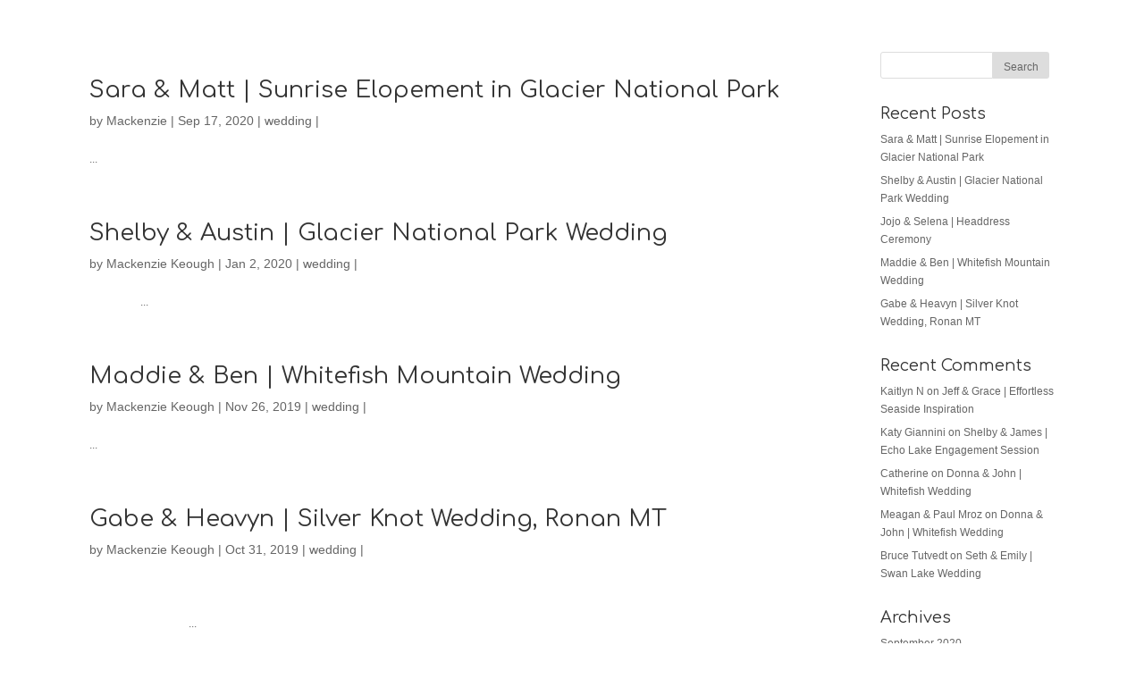

--- FILE ---
content_type: text/html; charset=UTF-8
request_url: https://www.mackenziekeoughphoto.com/category/wedding/
body_size: 6769
content:
<!DOCTYPE html>
<!--[if IE 6]>
<html id="ie6" lang="en" prefix="og: http://ogp.me/ns#">
<![endif]-->
<!--[if IE 7]>
<html id="ie7" lang="en" prefix="og: http://ogp.me/ns#">
<![endif]-->
<!--[if IE 8]>
<html id="ie8" lang="en" prefix="og: http://ogp.me/ns#">
<![endif]-->
<!--[if !(IE 6) | !(IE 7) | !(IE 8)  ]><!-->
<html lang="en" prefix="og: http://ogp.me/ns#">
<!--<![endif]-->
<head>
	<meta charset="UTF-8" />
	<title>wedding Archives | Montana Wedding &amp; Elopement Photographer</title>
			
	
	<link rel="pingback" href="https://www.mackenziekeoughphoto.com/xmlrpc.php" />

		<!--[if lt IE 9]>
	<script src="https://www.mackenziekeoughphoto.com/wp-content/themes/Divi/js/html5.js" type="text/javascript"></script>
	<![endif]-->

	<script type="text/javascript">
		document.documentElement.className = 'js';
	</script>

	
<!-- This site is optimized with the Yoast WordPress SEO plugin v1.7.1 - https://yoast.com/wordpress/plugins/seo/ -->
<link rel="canonical" href="https://www.mackenziekeoughphoto.com/category/wedding/" />
<link rel="next" href="https://www.mackenziekeoughphoto.com/category/wedding/page/2/" />
<meta property="og:locale" content="en_US" />
<meta property="og:type" content="object" />
<meta property="og:title" content="wedding Archives | Montana Wedding &amp; Elopement Photographer" />
<meta property="og:url" content="https://www.mackenziekeoughphoto.com/category/wedding/" />
<meta property="og:site_name" content="Montana Wedding &amp; Elopement Photographer" />
<!-- / Yoast WordPress SEO plugin. -->

<link rel='dns-prefetch' href='//s0.wp.com' />
<link rel='dns-prefetch' href='//secure.gravatar.com' />
<link rel='dns-prefetch' href='//fonts.googleapis.com' />
<link rel='dns-prefetch' href='//s.w.org' />
<link rel="alternate" type="application/rss+xml" title="Montana Wedding &amp; Elopement Photographer &raquo; Feed" href="https://www.mackenziekeoughphoto.com/feed/" />
<link rel="alternate" type="application/rss+xml" title="Montana Wedding &amp; Elopement Photographer &raquo; Comments Feed" href="https://www.mackenziekeoughphoto.com/comments/feed/" />
<link rel="alternate" type="application/rss+xml" title="Montana Wedding &amp; Elopement Photographer &raquo; wedding Category Feed" href="https://www.mackenziekeoughphoto.com/category/wedding/feed/" />
		<script type="text/javascript">
			window._wpemojiSettings = {"baseUrl":"https:\/\/s.w.org\/images\/core\/emoji\/13.0.0\/72x72\/","ext":".png","svgUrl":"https:\/\/s.w.org\/images\/core\/emoji\/13.0.0\/svg\/","svgExt":".svg","source":{"concatemoji":"https:\/\/www.mackenziekeoughphoto.com\/wp-includes\/js\/wp-emoji-release.min.js?ver=5.5.15"}};
			!function(e,a,t){var n,r,o,i=a.createElement("canvas"),p=i.getContext&&i.getContext("2d");function s(e,t){var a=String.fromCharCode;p.clearRect(0,0,i.width,i.height),p.fillText(a.apply(this,e),0,0);e=i.toDataURL();return p.clearRect(0,0,i.width,i.height),p.fillText(a.apply(this,t),0,0),e===i.toDataURL()}function c(e){var t=a.createElement("script");t.src=e,t.defer=t.type="text/javascript",a.getElementsByTagName("head")[0].appendChild(t)}for(o=Array("flag","emoji"),t.supports={everything:!0,everythingExceptFlag:!0},r=0;r<o.length;r++)t.supports[o[r]]=function(e){if(!p||!p.fillText)return!1;switch(p.textBaseline="top",p.font="600 32px Arial",e){case"flag":return s([127987,65039,8205,9895,65039],[127987,65039,8203,9895,65039])?!1:!s([55356,56826,55356,56819],[55356,56826,8203,55356,56819])&&!s([55356,57332,56128,56423,56128,56418,56128,56421,56128,56430,56128,56423,56128,56447],[55356,57332,8203,56128,56423,8203,56128,56418,8203,56128,56421,8203,56128,56430,8203,56128,56423,8203,56128,56447]);case"emoji":return!s([55357,56424,8205,55356,57212],[55357,56424,8203,55356,57212])}return!1}(o[r]),t.supports.everything=t.supports.everything&&t.supports[o[r]],"flag"!==o[r]&&(t.supports.everythingExceptFlag=t.supports.everythingExceptFlag&&t.supports[o[r]]);t.supports.everythingExceptFlag=t.supports.everythingExceptFlag&&!t.supports.flag,t.DOMReady=!1,t.readyCallback=function(){t.DOMReady=!0},t.supports.everything||(n=function(){t.readyCallback()},a.addEventListener?(a.addEventListener("DOMContentLoaded",n,!1),e.addEventListener("load",n,!1)):(e.attachEvent("onload",n),a.attachEvent("onreadystatechange",function(){"complete"===a.readyState&&t.readyCallback()})),(n=t.source||{}).concatemoji?c(n.concatemoji):n.wpemoji&&n.twemoji&&(c(n.twemoji),c(n.wpemoji)))}(window,document,window._wpemojiSettings);
		</script>
		<meta content="Divi v.2.0" name="generator"/><style type="text/css">
img.wp-smiley,
img.emoji {
	display: inline !important;
	border: none !important;
	box-shadow: none !important;
	height: 1em !important;
	width: 1em !important;
	margin: 0 .07em !important;
	vertical-align: -0.1em !important;
	background: none !important;
	padding: 0 !important;
}
</style>
	<link rel='stylesheet' id='jetpack-subscriptions-css'  href='https://www.mackenziekeoughphoto.com/wp-content/plugins/jetpack/modules/subscriptions/subscriptions.css?ver=5.5.15' type='text/css' media='all' />
<link rel='stylesheet' id='wp-block-library-css'  href='https://www.mackenziekeoughphoto.com/wp-includes/css/dist/block-library/style.min.css?ver=5.5.15' type='text/css' media='all' />
<link rel='stylesheet' id='jetpack-widgets-css'  href='https://www.mackenziekeoughphoto.com/wp-content/plugins/jetpack/modules/widgets/widgets.css?ver=20121003' type='text/css' media='all' />
<link rel='stylesheet' id='divi-fonts-css'  href='https://fonts.googleapis.com/css?family=Open+Sans:300italic,400italic,700italic,800italic,400,300,700,800&#038;subset=latin,latin-ext' type='text/css' media='all' />
<link rel='stylesheet' id='et-gf-comfortaa-css'  href='https://fonts.googleapis.com/css?family=Comfortaa:400,300,700&#038;subset=latin,latin-ext' type='text/css' media='all' />
<link rel='stylesheet' id='divi-style-css'  href='https://www.mackenziekeoughphoto.com/wp-content/themes/Divi/style.css?ver=2.0' type='text/css' media='all' />
<link rel='stylesheet' id='et-shortcodes-css-css'  href='https://www.mackenziekeoughphoto.com/wp-content/themes/Divi/epanel/shortcodes/css/shortcodes.css?ver=3.0' type='text/css' media='all' />
<link rel='stylesheet' id='et-shortcodes-responsive-css-css'  href='https://www.mackenziekeoughphoto.com/wp-content/themes/Divi/epanel/shortcodes/css/shortcodes_responsive.css?ver=3.0' type='text/css' media='all' />
<link rel='stylesheet' id='sharedaddy-css'  href='https://www.mackenziekeoughphoto.com/wp-content/plugins/jetpack/modules/sharedaddy/sharing.css?ver=3.0.2' type='text/css' media='all' />
<link rel='stylesheet' id='genericons-css'  href='https://www.mackenziekeoughphoto.com/wp-content/plugins/jetpack/_inc/genericons/genericons.css?ver=3.0.3' type='text/css' media='all' />
<script type='text/javascript' src='https://www.mackenziekeoughphoto.com/wp-includes/js/jquery/jquery.js?ver=1.12.4-wp' id='jquery-core-js'></script>
<link rel="https://api.w.org/" href="https://www.mackenziekeoughphoto.com/wp-json/" /><link rel="alternate" type="application/json" href="https://www.mackenziekeoughphoto.com/wp-json/wp/v2/categories/14" /><link rel="EditURI" type="application/rsd+xml" title="RSD" href="https://www.mackenziekeoughphoto.com/xmlrpc.php?rsd" />
<link rel="wlwmanifest" type="application/wlwmanifest+xml" href="https://www.mackenziekeoughphoto.com/wp-includes/wlwmanifest.xml" /> 
<meta name="generator" content="WordPress 5.5.15" />
<meta name="viewport" content="width=device-width, initial-scale=1.0, maximum-scale=1.0, user-scalable=0" />	<style>
		a { color: #a5a5a5; }

		body { color: #666666; }

		.et_pb_counter_amount, .et_pb_featured_table .et_pb_pricing_heading, .et_quote_content, .et_link_content, .et_audio_content { background-color: #7EBEC5; }

		#main-header, #main-header .nav li ul, .et-search-form, #main-header .et_mobile_menu { background-color: #ffffff; }

		#top-header, #et-secondary-nav li ul { background-color: #7EBEC5; }

		.woocommerce a.button.alt, .woocommerce-page a.button.alt, .woocommerce button.button.alt, .woocommerce-page button.button.alt, .woocommerce input.button.alt, .woocommerce-page input.button.alt, .woocommerce #respond input#submit.alt, .woocommerce-page #respond input#submit.alt, .woocommerce #content input.button.alt, .woocommerce-page #content input.button.alt, .woocommerce a.button, .woocommerce-page a.button, .woocommerce button.button, .woocommerce-page button.button, .woocommerce input.button, .woocommerce-page input.button, .woocommerce #respond input#submit, .woocommerce-page #respond input#submit, .woocommerce #content input.button, .woocommerce-page #content input.button, .woocommerce-message, .woocommerce-error, .woocommerce-info { background: #7EBEC5 !important; }

		#et_search_icon:hover, .mobile_menu_bar:before, .footer-widget h4, .et-social-icon a:hover, .comment-reply-link, .form-submit input, .et_pb_sum, .et_pb_pricing li a, .et_pb_pricing_table_button, .et_overlay:before, .entry-summary p.price ins, .woocommerce div.product span.price, .woocommerce-page div.product span.price, .woocommerce #content div.product span.price, .woocommerce-page #content div.product span.price, .woocommerce div.product p.price, .woocommerce-page div.product p.price, .woocommerce #content div.product p.price, .woocommerce-page #content div.product p.price, .et_pb_member_social_links a:hover { color: #7EBEC5 !important; }

		.woocommerce .star-rating span:before, .woocommerce-page .star-rating span:before, .et_pb_widget li a:hover, .et_pb_bg_layout_light .et_pb_promo_button, .et_pb_bg_layout_light .et_pb_more_button, .et_pb_filterable_portfolio .et_pb_portfolio_filters li a.active, .et_pb_filterable_portfolio .et_pb_portofolio_pagination ul li a.active, .et_pb_gallery .et_pb_gallery_pagination ul li a.active, .wp-pagenavi span.current, .wp-pagenavi a:hover, .et_pb_contact_submit, .et_pb_bg_layout_light .et_pb_newsletter_button, .nav-single a, .posted_in a { color: #7EBEC5 !important; }

		.et-search-form, .nav li ul, .et_mobile_menu, .footer-widget li:before, .et_pb_pricing li:before, blockquote { border-color: #7EBEC5; }

		#main-footer { background-color: #2e2e2e; }

		#top-menu a { color: #666666; }

		#top-menu li.current-menu-ancestor > a, #top-menu li.current-menu-item > a, .bottom-nav li.current-menu-item > a { color: #7CBEC6; }

	h1, h2, h3, h4, h5, h6 { font-family: 'Comfortaa', cursive; }	</style>
<link rel="shortcut icon" href="https://www.mackenziekeoughphoto.com/wp-content/uploads/2014/04/arrowspaintsplash-300x150.jpg" /><style type="text/css">.recentcomments a{display:inline !important;padding:0 !important;margin:0 !important;}</style><!-- CUSTOM CSS FOR SUNSHINE --><style type="text/css"></style>		<link rel="stylesheet" id="custom-css-css" type="text/css" href="https://www.mackenziekeoughphoto.com/?custom-css=1&#038;csblog=1&#038;cscache=6&#038;csrev=46" />
		</head>
<body class="archive category category-wedding category-14 osx et_right_sidebar chrome et_includes_sidebar">
	<div id="page-container">

	
		<header id="main-header" class="et_nav_text_color_dark">
			<div class="container clearfix">
							<a href="https://www.mackenziekeoughphoto.com/">
					<img src="https://www.mackenziekeoughphoto.com/wp-content/themes/Divi/images/logo.png" alt="Montana Wedding &amp; Elopement Photographer" id="logo" />
				</a>

				<div id="et-top-navigation">
					<nav id="top-menu-nav">
					<ul id="top-menu" class="nav"><li id="menu-item-57" class="menu-item menu-item-type-post_type menu-item-object-page menu-item-home menu-item-57"><a href="https://www.mackenziekeoughphoto.com/">Home</a></li>
<li id="menu-item-1711" class="menu-item menu-item-type-post_type menu-item-object-page menu-item-1711"><a href="https://www.mackenziekeoughphoto.com/photojournal/">Photo Journal</a></li>
<li id="menu-item-2924" class="menu-item menu-item-type-post_type menu-item-object-page menu-item-2924"><a href="https://www.mackenziekeoughphoto.com/pricing/">Pricing</a></li>
<li id="menu-item-2950" class="menu-item menu-item-type-post_type menu-item-object-page menu-item-2950"><a href="https://www.mackenziekeoughphoto.com/contact/">Contact</a></li>
</ul>					</nav>

					
										<div id="et_top_search">
						<span id="et_search_icon"></span>
						<form role="search" method="get" class="et-search-form et-hidden" action="https://www.mackenziekeoughphoto.com/">
						<input type="search" class="et-search-field" placeholder="Search &hellip;" value="" name="s" title="Search for:" />						</form>
					</div>
					
					<div id="et_mobile_nav_menu">
			<a href="#" class="mobile_nav closed">
				<span class="select_page">Select Page</span>
				<span class="mobile_menu_bar"></span>
			</a>
		</div>				</div> <!-- #et-top-navigation -->
			</div> <!-- .container -->
		</header> <!-- #main-header -->

		<div id="et-main-area">
<div id="main-content">
	<div class="container">
		<div id="content-area" class="clearfix">
			<div id="left-area">
		
					<article id="post-28024" class="et_pb_post post-28024 post type-post status-publish format-standard hentry category-wedding tag-candid-montana-wedding-photographer tag-glacier-elopement-photographer tag-glacier-montana-wedding-photographer tag-glacier-national-park-elopement tag-glacier-national-park-elopement-photographer tag-glacier-national-park-elopement-photography tag-glacier-national-park-wedding-photographer tag-glacier-park-wedding tag-glacier-wedding-photographer tag-montana-candid-wedding-photographer tag-montana-destination-photographer tag-montana-destination-wedding-photographer tag-montana-elopement-photographer tag-montana-elopement-photography tag-montana-engagement-photography tag-montana-wedding-photographer">

				
															<h2><a href="https://www.mackenziekeoughphoto.com/wedding/sara-matt-sunrise-elopement-glacier-national-park/">Sara &#038; Matt | Sunrise Elopement in Glacier National Park</a></h2>
					
					<p class="post-meta"> by <a href="https://www.mackenziekeoughphoto.com/author/admin/" title="Posts by Mackenzie" rel="author">Mackenzie</a> | Sep 17, 2020 | <a href="https://www.mackenziekeoughphoto.com/category/wedding/" rel="category tag">wedding</a> | </p>...				
					</article> <!-- .et_pb_post -->
			
					<article id="post-26924" class="et_pb_post post-26924 post type-post status-publish format-standard hentry category-wedding tag-big-fork-wedding-photographer tag-destination-wedding-photographer tag-fine-art-film-photographer tag-fine-art-montana-photographer tag-glacier-elopement-photographer tag-glacier-national-park-elopement tag-glacier-national-park-elopement-photographer tag-glacier-national-park-wedding tag-glacier-national-park-wedding-photographer tag-glacier-park-elopement tag-glacier-wedding-photographer tag-mackenzie-keough-photography tag-montana-elopement-photographer tag-montana-photojournalistic-wedding-photographer tag-montana-wedding-photographer tag-photojournalistic-wedding-photographer">

				
															<h2><a href="https://www.mackenziekeoughphoto.com/wedding/shelby-austin-glacier-national-park-wedding/">Shelby &#038; Austin | Glacier National Park Wedding</a></h2>
					
					<p class="post-meta"> by <a href="https://www.mackenziekeoughphoto.com/author/mackenziekeough/" title="Posts by Mackenzie Keough" rel="author">Mackenzie Keough</a> | Jan 2, 2020 | <a href="https://www.mackenziekeoughphoto.com/category/wedding/" rel="category tag">wedding</a> | </p>                   ...				
					</article> <!-- .et_pb_post -->
			
					<article id="post-26749" class="et_pb_post post-26749 post type-post status-publish format-standard hentry category-wedding tag-candid-montana-wedding-photographer tag-destination-wedding-photographer tag-flathead-valley-wedding-photographer tag-glacier-elopement-photographer tag-glacier-national-park-elopement-photographer tag-great-falls-wedding-photographer tag-kalispell-wedding-photographer tag-mackenzie-keough-photography tag-montana-elopement-photographer tag-montana-engagement-photographer tag-montana-wedding-photographer tag-montana-wedding-photography tag-whitefish-montana-wedding tag-whitefish-mountain-wedding tag-whitefish-mountain-wedding-photogarpher tag-whitefish-mountain-wedding-photographer tag-whitefish-wedding-photographer">

				
															<h2><a href="https://www.mackenziekeoughphoto.com/wedding/maddie-ben-whitefish-mountain-wedding/">Maddie &#038; Ben |  Whitefish Mountain Wedding</a></h2>
					
					<p class="post-meta"> by <a href="https://www.mackenziekeoughphoto.com/author/mackenziekeough/" title="Posts by Mackenzie Keough" rel="author">Mackenzie Keough</a> | Nov 26, 2019 | <a href="https://www.mackenziekeoughphoto.com/category/wedding/" rel="category tag">wedding</a> | </p>...				
					</article> <!-- .et_pb_post -->
			
					<article id="post-26690" class="et_pb_post post-26690 post type-post status-publish format-standard hentry category-wedding tag-candid-montana-wedding-photographer tag-fine-art-montana-photographer tag-glacier-elopement-photographer tag-glacier-national-park-elopement-photographer tag-glacier-wedding-photographer tag-kalispell-wedding-photographer tag-montana-bride tag-montana-candid-wedding-photographer tag-montana-destination-wedding-photographer tag-montana-elopement-photographer tag-montana-engagment-photographer tag-montana-photojournalistic-wedding-photographer tag-montana-wedding tag-montana-wedding-photographer tag-montana-wedding-photography tag-polson-wedding-photographer tag-whitefish-wedding-photographer">

				
															<h2><a href="https://www.mackenziekeoughphoto.com/wedding/gabe-heavyn-silver-knot-wedding-ronan-mt/">Gabe &#038; Heavyn | Silver Knot Wedding, Ronan MT</a></h2>
					
					<p class="post-meta"> by <a href="https://www.mackenziekeoughphoto.com/author/mackenziekeough/" title="Posts by Mackenzie Keough" rel="author">Mackenzie Keough</a> | Oct 31, 2019 | <a href="https://www.mackenziekeoughphoto.com/category/wedding/" rel="category tag">wedding</a> | </p>                                                                                                                                                                                                                                                                                                                                                                                                                                                                                                                                                                                        ...				
					</article> <!-- .et_pb_post -->
			
					<article id="post-26654" class="et_pb_post post-26654 post type-post status-publish format-standard hentry category-wedding tag-fort-benton-montana-wedding tag-fort-benton-wedding tag-fort-benton-wedding-photographer tag-glacier-elopement-photographer tag-glacier-montana-wedding-photographer tag-glacier-national-park-wedding-photographer tag-glacier-wedding-photographer tag-mackenzie-keough-photography tag-montana-elopement-photographer tag-montana-elopement-photography tag-montana-photography tag-montana-wedding tag-montana-wedding-photographer tag-montana-wedding-photography tag-montana-wedding-photojournalism">

				
															<h2><a href="https://www.mackenziekeoughphoto.com/wedding/dusty-mackenzie-fort-benton-wedding/">Dusty &#038; MacKenzie | Fort Benton Wedding</a></h2>
					
					<p class="post-meta"> by <a href="https://www.mackenziekeoughphoto.com/author/mackenziekeough/" title="Posts by Mackenzie Keough" rel="author">Mackenzie Keough</a> | Oct 9, 2019 | <a href="https://www.mackenziekeoughphoto.com/category/wedding/" rel="category tag">wedding</a> | </p>...				
					</article> <!-- .et_pb_post -->
			
					<article id="post-26364" class="et_pb_post post-26364 post type-post status-publish format-standard hentry category-wedding tag-big-fork-wedding-photographer tag-billings-elopement-photographer tag-billings-wedding-photographer tag-destination-wedding-photographer tag-elopement-photographer tag-fine-art-film-photographer tag-fine-art-montana-wedding-photographer tag-fine-art-mountain-wedding-photographer tag-fine-art-wedding-photographer tag-flathead-valley-wedding-photographer tag-glacier-elopement-photographer tag-great-falls-wedding-photographer tag-mackenzie-keough-photography tag-montana-candid-wedding-photographer tag-montana-elopement-photographer tag-montana-engagment-photographer tag-montana-film-photographer tag-montana-fine-art-elopement-photographer tag-montana-fine-art-film-photographer tag-montana-photographer tag-montana-wedding-photographer tag-montana-wedding-photography tag-mountain-wedding-photographer tag-photojournalist-wedding-photography tag-photojournalistic-wedding-photography tag-whitefish-fine-art-wedding-photographer tag-whitefish-wedding-photographer tag-yellowstone-elopement-photographer tag-yellowstone-wedding-photographer tag-yellowstone-wedding-photography">

				
															<h2><a href="https://www.mackenziekeoughphoto.com/wedding/faith-nick-billings-mt-wedding/">Faith &#038; Nick | Billings, MT Wedding</a></h2>
					
					<p class="post-meta"> by <a href="https://www.mackenziekeoughphoto.com/author/mackenziekeough/" title="Posts by Mackenzie Keough" rel="author">Mackenzie Keough</a> | Nov 27, 2018 | <a href="https://www.mackenziekeoughphoto.com/category/wedding/" rel="category tag">wedding</a> | </p>                  Vendors: Decor &amp; Design | Better To Gather Events Styled | Event Designer | Lindsay Richardson Venue | Camelot Ranch Dress | Belle en Blanc Alterations | Elite Couture Sewing and Alterations Floral | Mac&#8217;s Floral Tabletop Rental | Hutch Event Rentals Catered | Montana Jacks Billings Cake | Naked Cake | Sweets by Sam Rings | Montague&#8217;s Jewelers &amp; Samuels Jewelers Bar | The Windmill &amp; Bar51 DJ | DJ LAN Party Chair Rentals | Gold Chivari | Party Time Plus Linen Provider | BBJ Linen Wood Tables | Montana Harvest Tables Videographer | Cooper...				
					</article> <!-- .et_pb_post -->
			<div class="pagination clearfix">
	<div class="alignleft"><a href="https://www.mackenziekeoughphoto.com/category/wedding/page/2/" >&laquo; Older Entries</a></div>
	<div class="alignright"></div>
</div>			</div> <!-- #left-area -->

				<div id="sidebar">
		<div id="search-2" class="et_pb_widget widget_search"><form role="search" method="get" id="searchform" class="searchform" action="https://www.mackenziekeoughphoto.com/">
				<div>
					<label class="screen-reader-text" for="s">Search for:</label>
					<input type="text" value="" name="s" id="s" />
					<input type="submit" id="searchsubmit" value="Search" />
				</div>
			</form></div> <!-- end .et_pb_widget -->
		<div id="recent-posts-2" class="et_pb_widget widget_recent_entries">
		<h4 class="widgettitle">Recent Posts</h4>
		<ul>
											<li>
					<a href="https://www.mackenziekeoughphoto.com/wedding/sara-matt-sunrise-elopement-glacier-national-park/">Sara &#038; Matt | Sunrise Elopement in Glacier National Park</a>
									</li>
											<li>
					<a href="https://www.mackenziekeoughphoto.com/wedding/shelby-austin-glacier-national-park-wedding/">Shelby &#038; Austin | Glacier National Park Wedding</a>
									</li>
											<li>
					<a href="https://www.mackenziekeoughphoto.com/uncategorized/jojo-selena-headdress-ceremony/">Jojo &#038; Selena | Headdress Ceremony</a>
									</li>
											<li>
					<a href="https://www.mackenziekeoughphoto.com/wedding/maddie-ben-whitefish-mountain-wedding/">Maddie &#038; Ben |  Whitefish Mountain Wedding</a>
									</li>
											<li>
					<a href="https://www.mackenziekeoughphoto.com/wedding/gabe-heavyn-silver-knot-wedding-ronan-mt/">Gabe &#038; Heavyn | Silver Knot Wedding, Ronan MT</a>
									</li>
					</ul>

		</div> <!-- end .et_pb_widget --><div id="recent-comments-2" class="et_pb_widget widget_recent_comments"><h4 class="widgettitle">Recent Comments</h4><ul id="recentcomments"><li class="recentcomments"><span class="comment-author-link">Kaitlyn N</span> on <a href="https://www.mackenziekeoughphoto.com/wedding/jeff-grace-effortless-seaside-inspiration/#comment-676">Jeff &#038; Grace | Effortless Seaside Inspiration</a></li><li class="recentcomments"><span class="comment-author-link">Katy Giannini</span> on <a href="https://www.mackenziekeoughphoto.com/engagement/shelby-james-echo-lake-engagement-session/#comment-600">Shelby &#038; James | Echo Lake Engagement Session</a></li><li class="recentcomments"><span class="comment-author-link"><a href='http://Www.catherinesinger.com' rel='external nofollow ugc' class='url'>Catherine</a></span> on <a href="https://www.mackenziekeoughphoto.com/wedding/donna-john-whitefish-wedding/#comment-367">Donna &#038; John | Whitefish Wedding</a></li><li class="recentcomments"><span class="comment-author-link">Meagan &amp; Paul Mroz</span> on <a href="https://www.mackenziekeoughphoto.com/wedding/donna-john-whitefish-wedding/#comment-319">Donna &#038; John | Whitefish Wedding</a></li><li class="recentcomments"><span class="comment-author-link">Bruce Tutvedt</span> on <a href="https://www.mackenziekeoughphoto.com/wedding/seth-emily-swan-lake-wedding/#comment-232">Seth &#038; Emily | Swan Lake Wedding</a></li></ul></div> <!-- end .et_pb_widget --><div id="archives-2" class="et_pb_widget widget_archive"><h4 class="widgettitle">Archives</h4>
			<ul>
					<li><a href='https://www.mackenziekeoughphoto.com/2020/09/'>September 2020</a></li>
	<li><a href='https://www.mackenziekeoughphoto.com/2020/01/'>January 2020</a></li>
	<li><a href='https://www.mackenziekeoughphoto.com/2019/11/'>November 2019</a></li>
	<li><a href='https://www.mackenziekeoughphoto.com/2019/10/'>October 2019</a></li>
	<li><a href='https://www.mackenziekeoughphoto.com/2018/11/'>November 2018</a></li>
	<li><a href='https://www.mackenziekeoughphoto.com/2018/09/'>September 2018</a></li>
	<li><a href='https://www.mackenziekeoughphoto.com/2017/07/'>July 2017</a></li>
	<li><a href='https://www.mackenziekeoughphoto.com/2017/05/'>May 2017</a></li>
	<li><a href='https://www.mackenziekeoughphoto.com/2017/03/'>March 2017</a></li>
	<li><a href='https://www.mackenziekeoughphoto.com/2017/02/'>February 2017</a></li>
	<li><a href='https://www.mackenziekeoughphoto.com/2016/12/'>December 2016</a></li>
	<li><a href='https://www.mackenziekeoughphoto.com/2016/10/'>October 2016</a></li>
	<li><a href='https://www.mackenziekeoughphoto.com/2016/09/'>September 2016</a></li>
	<li><a href='https://www.mackenziekeoughphoto.com/2016/07/'>July 2016</a></li>
	<li><a href='https://www.mackenziekeoughphoto.com/2016/02/'>February 2016</a></li>
	<li><a href='https://www.mackenziekeoughphoto.com/2016/01/'>January 2016</a></li>
	<li><a href='https://www.mackenziekeoughphoto.com/2015/12/'>December 2015</a></li>
	<li><a href='https://www.mackenziekeoughphoto.com/2015/11/'>November 2015</a></li>
	<li><a href='https://www.mackenziekeoughphoto.com/2015/10/'>October 2015</a></li>
	<li><a href='https://www.mackenziekeoughphoto.com/2015/08/'>August 2015</a></li>
	<li><a href='https://www.mackenziekeoughphoto.com/2015/07/'>July 2015</a></li>
	<li><a href='https://www.mackenziekeoughphoto.com/2015/06/'>June 2015</a></li>
	<li><a href='https://www.mackenziekeoughphoto.com/2015/05/'>May 2015</a></li>
	<li><a href='https://www.mackenziekeoughphoto.com/2015/04/'>April 2015</a></li>
	<li><a href='https://www.mackenziekeoughphoto.com/2015/01/'>January 2015</a></li>
	<li><a href='https://www.mackenziekeoughphoto.com/2014/12/'>December 2014</a></li>
	<li><a href='https://www.mackenziekeoughphoto.com/2014/11/'>November 2014</a></li>
	<li><a href='https://www.mackenziekeoughphoto.com/2014/10/'>October 2014</a></li>
	<li><a href='https://www.mackenziekeoughphoto.com/2014/09/'>September 2014</a></li>
	<li><a href='https://www.mackenziekeoughphoto.com/2014/08/'>August 2014</a></li>
	<li><a href='https://www.mackenziekeoughphoto.com/2014/06/'>June 2014</a></li>
	<li><a href='https://www.mackenziekeoughphoto.com/2014/05/'>May 2014</a></li>
	<li><a href='https://www.mackenziekeoughphoto.com/2014/04/'>April 2014</a></li>
			</ul>

			</div> <!-- end .et_pb_widget --><div id="categories-2" class="et_pb_widget widget_categories"><h4 class="widgettitle">Categories</h4><form action="https://www.mackenziekeoughphoto.com" method="get"><label class="screen-reader-text" for="cat">Categories</label><select  name='cat' id='cat' class='postform' >
	<option value='-1'>Select Category</option>
	<option class="level-0" value="15">engagement</option>
	<option class="level-0" value="18">family</option>
	<option class="level-0" value="25">lifestyle</option>
	<option class="level-0" value="38">maternity</option>
	<option class="level-0" value="17">personal</option>
	<option class="level-0" value="24">travel</option>
	<option class="level-0" value="1">uncategorized</option>
	<option class="level-0" value="14" selected="selected">wedding</option>
</select>
</form>
<script type="text/javascript">
/* <![CDATA[ */
(function() {
	var dropdown = document.getElementById( "cat" );
	function onCatChange() {
		if ( dropdown.options[ dropdown.selectedIndex ].value > 0 ) {
			dropdown.parentNode.submit();
		}
	}
	dropdown.onchange = onCatChange;
})();
/* ]]> */
</script>

			</div> <!-- end .et_pb_widget --><div id="meta-2" class="et_pb_widget widget_meta"><h4 class="widgettitle">Meta</h4>
		<ul>
			<li><a rel="nofollow" href="https://www.mackenziekeoughphoto.com/wp-login.php?action=register">Register</a></li>			<li><a rel="nofollow" href="https://www.mackenziekeoughphoto.com/wp-login.php">Log in</a></li>
			<li><a href="https://www.mackenziekeoughphoto.com/feed/">Entries feed</a></li>
			<li><a href="https://www.mackenziekeoughphoto.com/comments/feed/">Comments feed</a></li>

			<li><a href="https://wordpress.org/">WordPress.org</a></li>
		</ul>

		</div> <!-- end .et_pb_widget --><div id="facebook-likebox-2" class="et_pb_widget widget_facebook_likebox"><h4 class="widgettitle"><a href="https://www.facebook.com/makeoughphoto">facebook</a></h4><iframe src="https://www.facebook.com/plugins/likebox.php?href=https%3A%2F%2Fwww.facebook.com%2Fmakeoughphoto&#038;width=200&#038;height=110&#038;colorscheme=light&#038;show_faces=false&#038;stream=false&#038;show_border=false&#038;header=false&#038;force_wall=false" scrolling="no" frameborder="0" style="border: none; overflow: hidden; width: 200px;  height: 110px; background: #fff"></iframe></div> <!-- end .et_pb_widget -->	</div> <!-- end #sidebar -->
		</div> <!-- #content-area -->
	</div> <!-- .container -->
</div> <!-- #main-content -->


			<footer id="main-footer">
				

		
				<div id="footer-bottom">
					<div class="container clearfix">
				<ul class="et-social-icons">

	<li class="et-social-icon et-social-facebook">
		<a href="#" class="icon">
			<span>Facebook</span>
		</a>
	</li>

</ul>
						<p id="footer-info">Designed by <a href="http://www.elegantthemes.com" title="Premium WordPress Themes">Elegant Themes</a> | Powered by <a href="http://www.wordpress.org">WordPress</a></p>
					</div>	<!-- .container -->
				</div>
			</footer> <!-- #main-footer -->
		</div> <!-- #et-main-area -->


	</div> <!-- #page-container -->

		<div style="display:none">
	</div>
<script type='text/javascript' src='https://s0.wp.com/wp-content/js/devicepx-jetpack.js?ver=202604' id='devicepx-js'></script>
<script type='text/javascript' src='https://secure.gravatar.com/js/gprofiles.js?ver=2026Janaa' id='grofiles-cards-js'></script>
<script type='text/javascript' id='wpgroho-js-extra'>
/* <![CDATA[ */
var WPGroHo = {"my_hash":""};
/* ]]> */
</script>
<script type='text/javascript' src='https://www.mackenziekeoughphoto.com/wp-content/plugins/jetpack/modules/wpgroho.js?ver=5.5.15' id='wpgroho-js'></script>
<script type='text/javascript' src='https://www.mackenziekeoughphoto.com/wp-content/themes/Divi/js/jquery.fitvids.js?ver=2.0' id='divi-fitvids-js'></script>
<script type='text/javascript' src='https://www.mackenziekeoughphoto.com/wp-content/themes/Divi/js/waypoints.min.js?ver=2.0' id='waypoints-js'></script>
<script type='text/javascript' src='https://www.mackenziekeoughphoto.com/wp-content/themes/Divi/js/jquery.magnific-popup.js?ver=2.0' id='magnific-popup-js'></script>
<script type='text/javascript' id='divi-custom-script-js-extra'>
/* <![CDATA[ */
var et_custom = {"ajaxurl":"https:\/\/www.mackenziekeoughphoto.com\/wp-admin\/admin-ajax.php","images_uri":"https:\/\/www.mackenziekeoughphoto.com\/wp-content\/themes\/Divi\/images","et_load_nonce":"fa66059c31","subscription_failed":"Please, check the fields below to make sure you entered the correct information.","fill":"Fill","field":"field","invalid":"Invalid email","captcha":"Captcha"};
/* ]]> */
</script>
<script type='text/javascript' src='https://www.mackenziekeoughphoto.com/wp-content/themes/Divi/js/custom.js?ver=2.0' id='divi-custom-script-js'></script>
<script type='text/javascript' src='https://www.mackenziekeoughphoto.com/wp-includes/js/wp-embed.min.js?ver=5.5.15' id='wp-embed-js'></script>

	<script src="https://stats.wordpress.com/e-202604.js" type="text/javascript"></script>
	<script type="text/javascript">
	st_go({v:'ext',j:'1:3.0.2',blog:'66306694',post:'0',tz:'-7'});
	var load_cmc = function(){linktracker_init(66306694,0,2);};
	if ( typeof addLoadEvent != 'undefined' ) addLoadEvent(load_cmc);
	else load_cmc();
	</script></body>
</html>

--- FILE ---
content_type: text/css;charset=UTF-8
request_url: https://www.mackenziekeoughphoto.com/?custom-css=1&csblog=1&cscache=6&csrev=46
body_size: 82
content:
.et_pb_row .et_pb_column:last-child{margin-bottom:-100px}#top-menu-nav{font-family:'Josefin Sans', sans-serif;font-size:13px;font-weight:700;text-transform:uppercase;margin-bottom:-30px}.container{max-width:1080px !important}#main-content .container:before{width:0}#menutext{font-family:'Josefin Sans', sans-serif;text-transform:uppercase;font-weight:700;font-size:13px}#main-header{display:none}#et-top-navigation{display:none}#logo{display:none}.et_pb_row{margin:0 auto;padding:30px 0 0;position:relative;max-width:800px}body.admin-bar #main-header{display:none}#main-footer{background-color:#FFF}#footer-bottom{background-color:rgba(0,0,0,0)}#footer-info{font-size:10px}.container{max-width:800px}#main-footer{margin-top:-60px}body{font-family:'georgia', Arial, sans-serif;font-size:12px;font-weight:500}